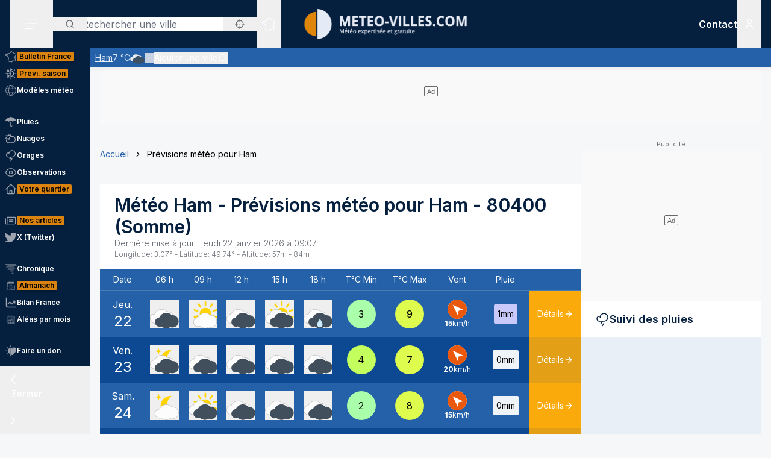

--- FILE ---
content_type: application/javascript; charset=utf-8
request_url: https://www.meteo-villes.com/_next/static/chunks/app/%5Blocale%5D/unaudited/error-9336b43154ae2349.js
body_size: 686
content:
!function(){try{var e="undefined"!=typeof window?window:"undefined"!=typeof global?global:"undefined"!=typeof self?self:{},r=(new e.Error).stack;r&&(e._sentryDebugIds=e._sentryDebugIds||{},e._sentryDebugIds[r]="3c18fb5c-ea59-44df-a6d7-6624d6591835",e._sentryDebugIdIdentifier="sentry-dbid-3c18fb5c-ea59-44df-a6d7-6624d6591835")}catch(e){}}(),(self.webpackChunk_N_E=self.webpackChunk_N_E||[]).push([[1694,9045],{17839:(e,r,t)=>{"use strict";t.r(r),t.d(r,{default:()=>o});var d=t(95155),n=t(87552);function o(e){let{error:r,reset:t}=e;return(0,d.jsx)(n.A,{error:r,reset:t})}},24112:(e,r,t)=>{Promise.resolve().then(t.bind(t,17839))},46884:(e,r,t)=>{"use strict";function d(){for(var e=arguments.length,r=Array(e),t=0;t<e;t++)r[t]=arguments[t];return r.filter(Boolean).join(" ")}t.d(r,{A:()=>d})},59045:(e,r,t)=>{"use strict";t.r(r),t.d(r,{default:()=>s});var d=t(95155),n=t(12115),o=t(46884);let a=(0,n.forwardRef)((e,r)=>{let{children:t,as:n="button",theme:a="primary",size:s="medium",className:i="",...b}=e;return(0,d.jsx)(n,{ref:r,className:(0,o.A)("group relative inline-flex items-center py-1.5 px-4 gap-3 no-underline border-2 rounded text-sm font-semibold whitespace-nowrap transition-colors",{primary:"border-primary bg-primary text-typography-inverse hover:bg-secondary-darken hover:border-secondary-darken focus:bg-secondary-darken focus:border-primary disabled:bg-secondary-darken",secondary:"border-secondary bg-secondary text-typography-inverse hover:bg-secondary-darken disabled:bg-secondary-darken",tertiary:"border-typography-tertiary bg-typography-tertiary text-typography-inverse hover:bg-tertiary hover:border-tertiary",bright:"border-white bg-white text-primary",green:"border-green-400 bg-green-400 text-green-800 hover:border-green-500 hover:bg-green-500",orange:"border-orange-400 bg-orange-400 text-orange-800 hover:border-orange-500 hover:bg-orange-500",red:"border-red-400 bg-red-400 text-red-800 hover:border-red-500 hover:bg-red-500"}[a],{xs:"text-xs md:text-base",small:"",medium:"md:py-2 md:px-5 md:text-base"}[s],i),...b,children:t})});a.displayName="Button";let s=a},87552:(e,r,t)=>{"use strict";t.d(r,{A:()=>o});var d=t(95155),n=t(59045);function o(e){let{error:r,reset:t}=e;return(0,d.jsxs)("div",{className:"container text-center py-12",children:[(0,d.jsx)("h1",{className:"text-3xl text-primary font-semibold mb-6",children:"Erreur 500"}),(0,d.jsx)("div",{className:"prose mb-4",children:(0,d.jsx)("p",{children:"Une erreur est survenue"})}),(0,d.jsx)(n.default,{onClick:()=>t(),children:"Merci de cliquer ici pour r\xe9essayer"})]})}}},e=>{e.O(0,[8441,5964,7358],()=>e(e.s=24112)),_N_E=e.O()}]);